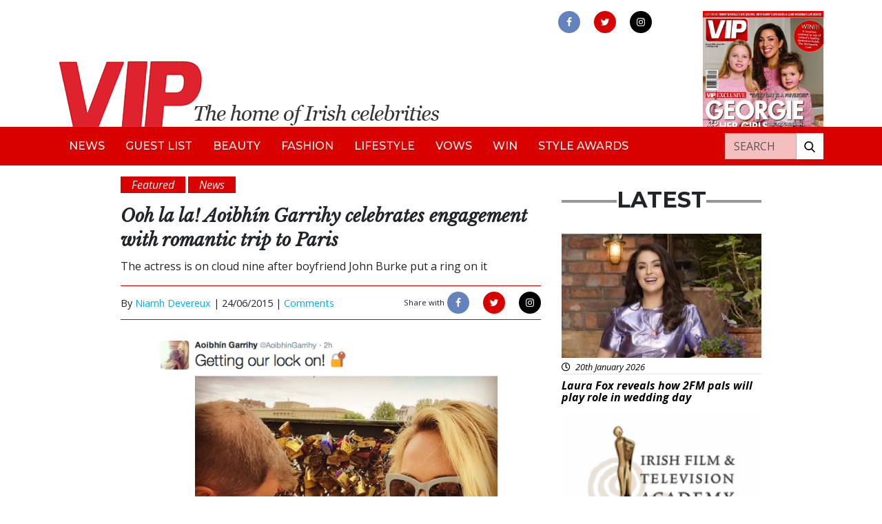

--- FILE ---
content_type: text/css
request_url: https://vipmagazine.ie/app/plugins/fusio-forms/forms/style.css?ver=6.9
body_size: 6
content:
input[type=text].input-error, input[type=email].input-error, textarea.input-error, input[type=tel].input-error {
  border:1px solid #E62020 !important;
  border-bottom:2px solid #E62020 !important;
}
.error-msg {
    color:#C93232;
    font-style: italic;
}
.subscription-form h4 {
    font-style: italic;
    font-size:18px;
}
h4.error-header {
    color:#C93232;
}

h4.success-header {
    color:#32C949;
}